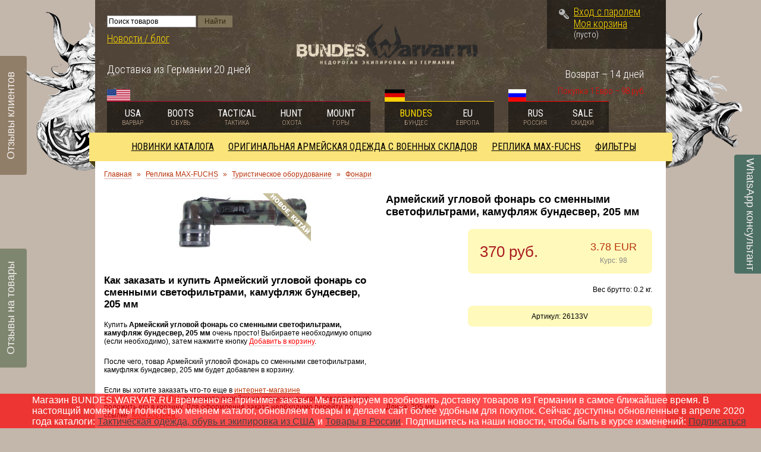

--- FILE ---
content_type: text/html; charset=UTF-8
request_url: https://bundes.warvar.ru/product/armejskij-uglovoj-fonar-so-smennymi-svetofiltrami-kamufljazh-bundesver-205-mm/
body_size: 16437
content:
<html dir="ltr">
<head>
	<meta http-equiv="Content-Type" content="text/html; charset=utf-8">
	<base href="https://bundes.warvar.ru/">
	<link rel="alternate" type="application/rss+xml" title="RSS 2.0" href="/published/SC/html/scripts/rssfeed.php?type=product_reviews&amp;id=3214">	<script type="text/javascript">
		var WAROOT_URL = 'https://bundes.warvar.ru/';//ok
	</script>

<!-- Head start -->
<title>Купить Max-Fuchs Армейский угловой фонарь со сменными светофильтрами, камуфляж бундесвер, 205 мм</title>

<link rel="icon" href="/published/publicdata/U50147BUNDES/attachments/SC/themes/tableware/images/favicon.png" type="image/x-icon">
<link rel="shortcut icon" href="/published/publicdata/U50147BUNDES/attachments/SC/themes/tableware/images/favicon.png" type="image/x-icon">

<meta name="description" content="купить мм, купить бундесвер 205, купить камуфляж, купить светофильтрами, купить сменными, купить со, купить фонарь, купить угловой, купить Армейский, купить Max-Fuchs, Max-Fuchs Армейский, Max-Fuchs угловой, Max-Fuchs фонарь, Max-Fuchs со, Max-Fuchs сменн">
<meta name="keywords" content="Max-Fuchs, Армейский, угловой, фонарь, со, сменными, светофильтрами, камуфляж, бундесвер 205, мм, купить." >

<script type="text/javascript" src="/published/SC/html/scripts/js/niftycube.js"></script>
<script>
var PAGE_VIEW = '';
</script>
<!-- Head end -->

	<link rel="stylesheet" href="/published/publicdata/U50147BUNDES/attachments/SC/themes/tableware/overridestyles.css" type="text/css">	<script type="text/javascript" data-cfasync="false" src="/published/publicdata/U50147BUNDES/attachments/SC/themes/tableware/head.js"></script>
	<link rel="stylesheet" href="/published/publicdata/U50147BUNDES/attachments/SC/themes/tableware/main.css?=v1.1" type="text/css">

	<link rel="stylesheet" href="/published/SC/html/scripts/css/general.css" type="text/css">

	<script type="text/javascript" data-cfasync="false" src="/published/SC/html/scripts/js/behavior.js"></script>
	<script type="text/javascript" data-cfasync="false" src="/published/SC/html/scripts/js/widget_checkout.js"></script>
	<script type="text/javascript" data-cfasync="false" src="/published/SC/html/scripts/js/frame.js"></script>
	<script type="text/javascript" data-cfasync="false" src="https://code.jquery.com/jquery-latest.js"></script>
<script type="text/javascript" data-cfasync="false" src="/published/SC/html/scripts/js/functions.js"></script>
<script type="text/javascript" data-cfasync="false" src="/published/SC/html/scripts/js/functions_frontend.js"></script>
<!-- Tabs -->
	<script type="text/javascript" data-cfasync="false" src="/published/publicdata/U50147BUNDES/attachments/SC/themes/tableware/tabs/ion.tabs.min.js"></script>
	<link rel="stylesheet" href="/published/publicdata/U50147BUNDES/attachments/SC/themes/tableware/tabs/css/ion.tabs.css" type="text/css">
	<!-- //Tabs -->

	<!--[if gt IE 7]>
    <link rel="stylesheet" href="/boots/published/publicdata/U50147WARVAR/attachments/SC/themes/tableware/ie.css?=v1.1" />
    <![endif]-->

    <!--[if lte IE 7]>
    <link rel="stylesheet" href="/boots/published/publicdata/U50147WARVAR/attachments/SC/themes/tableware/ie7.css?=v1.1" />
    <![endif]-->
	<script type="text/javascript" data-cfasync="false">
<!--

var defaultCurrency = {
	display_template: '{value} руб.',
	decimal_places: '0',
	decimal_symbol: '.',
	thousands_delimiter: '',
	getView: function (price){return this.display_template.replace(/\{value\}/, number_format(price, this.decimal_places, this.decimal_symbol, this.thousands_delimiter));}
	};

var ORIG_URL = 'https://bundes.warvar.ru/';
var ORIG_LANG_URL = '/';
window.currDispTemplate = defaultCurrency.display_template;
var translate = {};
translate.cnfrm_unsubscribe = 'Вы уверены, что хотите удалить вашу учетную запись в магазине?';
translate.err_input_email = 'Введите правильный электронный адрес';
translate.err_input_nickname = 'Пожалуйста, введите Ваш псевдоним';
translate.err_input_message_subject = 'Пожалуйста, введите тему сообщения';
translate.err_input_price = 'Цена должна быть положительным числом';
function position_this_window(){
	var x = (screen.availWidth - 600) / 2;
	window.resizeTo(600, screen.availHeight - 100);
	window.moveTo(Math.floor(x),50);
}
//-->
</script>
	</head>
	<body >
<!--  BODY -->
 <!--[if IE]>
<a href="http://warvar.ru/webim/client.php?locale=ru" onclick="WebimOpen(); return false;" class="fixed-bottom-ie fxb-right" target="_blank"><div><img src="/published/publicdata/U50147WARVAR/attachments/SC/themes/tableware/images/offline.png" alt="" /></div></a>

<a href="http://warvar.ru/blog/?page_id=557" class="fixed-bottom-ie fxb-left" target="_blank"><div><img src="/published/publicdata/U50147WARVAR/attachments/SC/themes/tableware/images/reviews.png" alt="" /></div></a>

<a href="/showallreviews/" class="fixed-bottom-ie fxb-left-bottom" target="_blank"><div><img src="/published/publicdata/U50147WARVAR/attachments/SC/themes/tableware/images/ongood.png" alt="" /></div></a>
<![endif]-->
<div class="container">

	<!-- HEADER -->
	<div class="header">
		<img src="/published/publicdata/U50147BUNDES/attachments/SC/themes/tableware/images/w_left.png" class="w-left" />
		<img src="/published/publicdata/U50147BUNDES/attachments/SC/themes/tableware/images/w_right.png" class="w-right" />
		<div class="header-left">
			<div class="header-left-inner">
				<p>
					<!--<a onclick="WebimOpen(); return false;"  href="http://www.warvar.ru/webim/client.php?locale=ru" title="консультант"  target="_blank"><consstatus class="cons_status">Offline</consstatus> консультант</a><br />-->
					
<div class="cpt_product_search"><form action="/search/" method="get">
<input type="text" id="searchstring" name="searchstring" value='Поиск товаров' rel="Поиск товаров" class="input_message" />
<input type="submit" value="Найти" />
</form></div>

					<a href="http://warvar.ru/blog" title="Новости / блог"  target="_blank">Новости / блог</a>
				</p>
				<p class="phone">
					<span>Доставка из Германии 20 дней</span><br />
				</p>
			</div>
		</div>
		
		<div class="logo">
				<a href="/" title="Недорогая экипировка из Германии"><img src="/published/publicdata/U50147BUNDES/attachments/SC/themes/tableware/images/bundes.png" alt="Недорогая экипировка из Германии" /></a>
				
				<div class="clear"></div>
		</div>
		
		<div class="header-right">
			<!-- CART -->
			<div class="cart">
			<img src="/published/publicdata/U50147BUNDES/attachments/SC/themes/tableware/images/key.png" class="cart-key">
<div class="cpt_divisions_navigation cptovst_6sqpv6"><a  class="auth_link" href="/auth/">Вход с паролем</a></div>

<div class="cpt_shopping_cart_info cptovst_usix7z"><div class="shcart_link"><a class="hndl_proceed_checkout" rel="nofollow" href="/cart/">Моя корзина</a></div>
	
<div id="shpcrtgc">(пусто)</div>
<div id="shpcrtca" style="display:none">&nbsp;</div>
</div>

			</div>
			<!-- //CART -->
			
			<p class="kurs">Покупка 1 Евро – 98 руб.</p>
			
			<p>Возврат – 14 дней</p>
			
		</div>
		
		<div class="clear"></div>
		
		<!-- SHOPS -->
		<div class="shop-list">
			<div class="usa">
				<img src="/published/publicdata/U50147BUNDES/attachments/SC/themes/tableware/images/usa.png" alt="USA" />
				
				<a href="http://warvar.ru/index.php" title="Американская экипировка из США" target="_blank">USA<div><span>Варвар</span></div></a>
				<a href="http://warvar.ru/boots/" title="Американская обувь из США" target="_blank">Boots<div><span>Обувь</span></div></a>
				<a href="http://warvar.ru/tactical/" title="Тактическая экипировка из США" target="_blank">Tactical<div><span>Тактика</span></div></a>
				<a href="http://warvar.ru/hunt/" title="Охотничья экипировка из США" target="_blank">Hunt<div><span>Охота</span></div></a>
				<a href="http://warvar.ru/mount/" title="Туристическая экипировка из США" target="_blank">Mount<div><span>Горы</span></div></a>
				
				
			</div>
			
			<div class="germany">
				<img src="/published/publicdata/U50147BUNDES/attachments/SC/themes/tableware/images/germany.png" alt="Germany" />
				<a href="https://bundes.warvar.ru" title="Недорогая экипировка из Германии" style="color: #ffde00;">Bundes<div><span>Бундес</span></div></a>
				<a href="http://eu.warvar.ru" title="Европейская экипировка из Германии" target="_blank">Eu<div><span>Европа</span></div></a>
			</div>
			
			<div class="russia">
				<img src="/published/publicdata/U50147BUNDES/attachments/SC/themes/tableware/images/russia.png" alt="Russia" />
				<a href="http://rus.warvar.ru" title="Тактическая экипировка в России" target="_blank">RUS<div><span>Россия</span></div></a>
				<a href="http://sale.warvar.ru" title="Товары со скидкой" target="_blank">SALE<div><span>Скидки</span></div></a>
			</div>
					
			<div class="clear"></div>
		</div>
		<!-- //SHOPS -->
		
		<div class="clear"></div>
	</div>
	<!-- //HEADER -->	
	
<script type="text/javascript" data-cfasync="false" src="/published/publicdata/U50147BUNDES/attachments/SC/themes/tableware/jquery.cookie.js"></script>
	<script>
	
	function RemoveMenuActiveState(){
	jQuery( ".ionTabs__tab" ).removeClass( "ionTabs__tab_state_active" );
		jQuery( ".ionTabs__item" ).removeClass( "ionTabs__item_state_active" );
	}
	jQuery(document).ready(function() {
	/*jQuery('.ionTabs__tab a').click(function(e){
		 if(jQuery(e.target).closest('.ionTabs__tab_state_active').length>0){
			jQuery(e.target).closest('.ionTabs__tab_state_active').removeClass( "ionTabs__tab_state_active" );
		 }
		 });
		*/ 
		 
		jQuery.ionTabs("#tabs_1",{ type: "storage"});
		
		//remove active state
		RemoveMenuActiveState();
		
		 
		
		 jQuery('body').on('click', function (e) {
		 if(jQuery(e.target).closest('.ionTabs').length==0 )
			RemoveMenuActiveState();
		 }); 
		 jQuery('.link_tab').unbind('click'); 
		 
		/* start glaswr */
		var statusHeaderNav = $.cookie('statusHeaderNav')?true:false;
		
		if (!statusHeaderNav) {
			jQuery('.shop-list').append('<a href="#" class="shop-list-close"><img src="/published/publicdata/U50147BUNDES/attachments/SC/themes/tableware/images/close.png"></a>');
		}
		
		jQuery('.shop-list-close').click(function(e){
			e.preventDefault();
			statusHeaderNav = true;
			$.cookie('statusHeaderNav', true, { expires: 7 });
			
			$('.shop-list').css({'position': 'relative','top':'initial'});
			$('div.usa, div.germany, div.russia').css({'background':'rgba(0, 0, 0, 0.5)'});
			$('.header').css({'height':'initial'});
			$('.shop-list-close').css({'display':'none'});
		});
		
		jQuery(window).scroll(function(){
			if (!statusHeaderNav) {
				if (jQuery(this).scrollTop() >= 150) {
					$('.shop-list').css({'position':'fixed','top':'0','z-index': '10'});
					$('div.usa, div.germany, div.russia').css({'background':'rgba(0, 0, 0, 0.8)'});
					$('.header').css({'height':'229px'});
					
					$('.shop-list-close').css({'display':'block','width':'33px','height':'33px','position':'absolute','right':'-90px','bottom':'-4px'});
				}
				
				if (jQuery(this).scrollTop() < 150) {
					$('.shop-list').css({'position': 'relative','top':'initial'});
					$('div.usa, div.germany, div.russia').css({'background':'rgba(0, 0, 0, 0.5)'});
					$('.header').css({'height':'initial'});
					$('.shop-list-close').css({'display':'none'});
				}
				
				if (jQuery(this).scrollTop()+100 >= $('.footer').offset().top) {
					$('.shop-list').css({'position':'absolute','top':parseInt($('.footer').offset().top-100)+'px','z-index': '10'});
				}
			}
		});
		/* end glaswr */
		 
		 
	});
	
	</script>
	
	<!-- CONTENT -->
	<div class="grid_12 content">
		<!-- MENU -->
			<div class="cpt_auxpages_navigation">
				
				<div class="ionTabs" id="tabs_1" data-name="Tabs_Group_name">
				
				    <ul class="ionTabs__head">
									        <li class="ionTabs__tab" data-target="Tab_1087_name"><a href="https://bundes.warvar.ru/category/novinki/" title="Новинки каталога">Новинки каталога</a></li>
				     				        <li class="ionTabs__tab" data-target="Tab_989_name"><a href="https://bundes.warvar.ru/category/originalnaja-armejskaja-odezhda/" title="Оригинальная армейская одежда с военных складов">Оригинальная армейская одежда с военных складов</a></li>
				     				        <li class="ionTabs__tab" data-target="Tab_1249_name"><a href="https://bundes.warvar.ru/category/replika/" title="Реплика MAX-FUCHS">Реплика MAX-FUCHS</a></li>
				     				        <li class="ionTabs__tab" data-target="Tab_1250_name"><a href="https://bundes.warvar.ru/category/filtry/" title="Фильтры">Фильтры</a></li>
				         
				    </ul>
				    <div class="ionTabs__body">


									        <div class="ionTabs__item" data-name="Tab_1087_name">

				          					           <div class="tab-block" style="">
				           <ul>
				           <li class="first"><a href="https://bundes.warvar.ru/category/06022015/" title="06.02.2015">06.02.2015</a></li>
						   					<li class="clear"></li>
						   </ul>
				           </div>
				         					           <div class="tab-block" style="">
				           <ul>
				           <li class="first"><a href="https://bundes.warvar.ru/category/05012015/" title="05.02.2015">05.02.2015</a></li>
						   					<li class="clear"></li>
						   </ul>
				           </div>
				         					           <div class="tab-block" style="">
				           <ul>
				           <li class="first"><a href="https://bundes.warvar.ru/category/21112014/" title="21.11.2014">21.11.2014</a></li>
						   					<li class="clear"></li>
						   </ul>
				           </div>
				         					           <div class="tab-block" style="border-right: none;margin-right: 0;">
				           <ul>
				           <li class="first"><a href="https://bundes.warvar.ru/category/03122014/" title="03.12.2014">03.12.2014</a></li>
						   					<li class="clear"></li>
						   </ul>
				           </div>
<div class="clear"></div>
				           
				           
				           <div class="clear"></div>
				        </div>
				       
									        <div class="ionTabs__item" data-name="Tab_989_name">

				          					           <div class="tab-block" style="">
				           <ul>
				           <li class="first"><a href="https://bundes.warvar.ru/category/belyo-termobelyo/" title="Бельё, термобельё">Бельё, термобельё</a></li>
						   					<li class="clear"></li>
						   </ul>
				           </div>
				         					           <div class="tab-block" style="">
				           <ul>
				           <li class="first"><a href="https://bundes.warvar.ru/category/pants/" title="Брюки, штаны">Брюки, штаны</a></li>
						   					<li class="clear"></li>
						   </ul>
				           </div>
				         					           <div class="tab-block" style="">
				           <ul>
				           <li class="first"><a href="https://bundes.warvar.ru/category/vodonipronicaemaja-odezhda/" title="Водонепроницаемая одежда">Водонепроницаемая одежда</a></li>
						   					<li class="clear"></li>
						   </ul>
				           </div>
				         					           <div class="tab-block" style="border-right: none;margin-right: 0;">
				           <ul>
				           <li class="first"><a href="https://bundes.warvar.ru/category/golovnye-ubory_6v/" title="Головные уборы">Головные уборы</a></li>
						   					<li class="clear"></li>
						   </ul>
				           </div>
<div class="clear"></div>
				         					           <div class="tab-block" style="">
				           <ul>
				           <li class="first"><a href="https://bundes.warvar.ru/category/zhilety_ed/" title="Жилеты">Жилеты</a></li>
						   					<li class="clear"></li>
						   </ul>
				           </div>
				         					           <div class="tab-block" style="">
				           <ul>
				           <li class="first"><a href="https://bundes.warvar.ru/category/kamufljazh/" title="Камуфляж">Камуфляж</a></li>
						   					<li class="clear"></li>
						   </ul>
				           </div>
				         					           <div class="tab-block" style="">
				           <ul>
				           <li class="first"><a href="https://bundes.warvar.ru/category/kombinezony_2s/" title="Комбинезоны">Комбинезоны</a></li>
						   					<li class="clear"></li>
						   </ul>
				           </div>
				         					           <div class="tab-block" style="border-right: none;margin-right: 0;">
				           <ul>
				           <li class="first"><a href="https://bundes.warvar.ru/category/kostjumy/" title="Костюмы">Костюмы</a></li>
						   					<li class="clear"></li>
						   </ul>
				           </div>
<div class="clear"></div>
				         					           <div class="tab-block" style="">
				           <ul>
				           <li class="first"><a href="https://bundes.warvar.ru/category/kurtki-vetrovki_pf/" title="Куртки, ветровки, парки">Куртки, ветровки, парки</a></li>
						   					<li class="clear"></li>
						   </ul>
				           </div>
				         					           <div class="tab-block" style="">
				           <ul>
				           <li class="first"><a href="https://bundes.warvar.ru/category/majki_46/" title="Майки, футболки">Майки, футболки</a></li>
						   					<li class="clear"></li>
						   </ul>
				           </div>
				         					           <div class="tab-block" style="">
				           <ul>
				           <li class="first"><a href="https://bundes.warvar.ru/category/nakolennikinalokotniki/" title="Наколенники/налокотники">Наколенники/налокотники</a></li>
						   					<li class="clear"></li>
						   </ul>
				           </div>
				         					           <div class="tab-block" style="border-right: none;margin-right: 0;">
				           <ul>
				           <li class="first"><a href="https://bundes.warvar.ru/category/nashivki_bo/" title="Нашивки">Нашивки</a></li>
						   					<li class="clear"></li>
						   </ul>
				           </div>
<div class="clear"></div>
				         					           <div class="tab-block" style="">
				           <ul>
				           <li class="first"><a href="https://bundes.warvar.ru/category/noski_n8/" title="Носки">Носки</a></li>
						   					<li class="clear"></li>
						   </ul>
				           </div>
				         					           <div class="tab-block" style="">
				           <ul>
				           <li class="first"><a href="https://bundes.warvar.ru/category/army_shoes/" title="Обувь">Обувь</a></li>
						   					<li class="clear"></li>
						   </ul>
				           </div>
				         					           <div class="tab-block" style="">
				           <ul>
				           <li class="first"><a href="https://bundes.warvar.ru/category/palto_tw/" title="Пальто">Пальто</a></li>
						   					<li class="clear"></li>
						   </ul>
				           </div>
				         					           <div class="tab-block" style="border-right: none;margin-right: 0;">
				           <ul>
				           <li class="first"><a href="https://bundes.warvar.ru/category/perchatki_x1/" title="Перчатки">Перчатки</a></li>
						   					<li class="clear"></li>
						   </ul>
				           </div>
<div class="clear"></div>
				         					           <div class="tab-block" style="">
				           <ul>
				           <li class="first"><a href="https://bundes.warvar.ru/category/pohodnoe-oborudovanie/" title="Походное оборудование">Походное оборудование</a></li>
						   					<li class="clear"></li>
						   </ul>
				           </div>
				         					           <div class="tab-block" style="">
				           <ul>
				           <li class="first"><a href="https://bundes.warvar.ru/category/prodovolstvie/" title="Продовольствие">Продовольствие</a></li>
						   					<li class="clear"></li>
						   </ul>
				           </div>
				         					           <div class="tab-block" style="">
				           <ul>
				           <li class="first"><a href="https://bundes.warvar.ru/category/remni/" title="Ремни">Ремни</a></li>
						   					<li class="clear"></li>
						   </ul>
				           </div>
				         					           <div class="tab-block" style="border-right: none;margin-right: 0;">
				           <ul>
				           <li class="first"><a href="https://bundes.warvar.ru/category/rubashki/" title="Рубашки">Рубашки</a></li>
						   					<li class="clear"></li>
						   </ul>
				           </div>
<div class="clear"></div>
				         					           <div class="tab-block" style="">
				           <ul>
				           <li class="first"><a href="https://bundes.warvar.ru/category/rjukzaki-sumki/" title="Рюкзаки, сумки">Рюкзаки, сумки</a></li>
						   				           <li class="child" ><a href="https://bundes.warvar.ru/category/podsumki_6q/" title="Подсумки">Подсумки</a></li>
						    					<li class="clear"></li>
						   </ul>
				           </div>
				         					           <div class="tab-block" style="">
				           <ul>
				           <li class="first"><a href="https://bundes.warvar.ru/category/svitera/" title="Свитера">Свитера</a></li>
						   					<li class="clear"></li>
						   </ul>
				           </div>
				         					           <div class="tab-block" style="">
				           <ul>
				           <li class="first"><a href="https://bundes.warvar.ru/category/stolovye-pribory-posuda/" title="Столовые приборы, посуда">Столовые приборы, посуда</a></li>
						   					<li class="clear"></li>
						   </ul>
				           </div>
				         					           <div class="tab-block" style="border-right: none;margin-right: 0;">
				           <ul>
				           <li class="first"><a href="https://bundes.warvar.ru/category/sharfy_4r/" title="Шарфы">Шарфы</a></li>
						   					<li class="clear"></li>
						   </ul>
				           </div>
<div class="clear"></div>
				           
				           
				           <div class="clear"></div>
				        </div>
				       
									        <div class="ionTabs__item" data-name="Tab_1249_name">

				          					           <div class="tab-block" style="">
				           <ul>
				           <li class="first"><a href="https://bundes.warvar.ru/category/zhenskaja-odezhda/" title="Женская одежда милитари">Женская одежда милитари</a></li>
						   				           <li class="child" ><a href="https://bundes.warvar.ru/category/brjuki-shtany/" title="Брюки, штаны">Брюки, штаны</a></li>
						    				           <li class="child" ><a href="https://bundes.warvar.ru/category/kupalniki/" title="Купальники">Купальники</a></li>
						    				           <li class="child" ><a href="https://bundes.warvar.ru/category/majki_tk/" title="Майки">Майки</a></li>
						    				           <li class="child" ><a href="https://bundes.warvar.ru/category/tolstovki_7h/" title="Толстовки">Толстовки</a></li>
						    				           <li class="child" ><a href="https://bundes.warvar.ru/category/topy/" title="Топы">Топы</a></li>
						    				           <li class="child" ><a href="https://bundes.warvar.ru/category/futbolki-s-korotkim-rukavom/" title="Футболки с коротким рукавом">Футболки с коротким рукавом</a></li>
						    				           <li class="child" ><a href="https://bundes.warvar.ru/category/shorty-bridzhi/" title="Шорты, бриджи">Шорты, бриджи</a></li>
						    				           <li class="child" ><a href="https://bundes.warvar.ru/category/jubki/" title="Юбки">Юбки</a></li>
						    					<li class="clear"></li>
						   </ul>
				           </div>
				         								           <div class="tab-block" style="width:442px;">
				           <ul>
				           <li class="first"><a href="https://bundes.warvar.ru/category/military-clothing/" title="Мужская одежда милитари">Мужская одежда милитари</a></li>
						   				           <li class="child"  style="width: 200px;float:left;"><a href="https://bundes.warvar.ru/category/belyo/" title="Бельё, термобельё">Бельё, термобельё</a></li>
						    				           <li class="child"  style="width: 200px;float:left;"><a href="https://bundes.warvar.ru/category/brjuki/" title="Брюки">Брюки</a></li>
						    				           <li class="child"  style="width: 200px;float:left;"><a href="https://bundes.warvar.ru/category/zhilety/" title="Жилеты">Жилеты</a></li>
						    				           <li class="child"  style="width: 200px;float:left;"><a href="https://bundes.warvar.ru/category/kombinezony/" title="Комбинезоны">Комбинезоны</a></li>
						    				           <li class="child"  style="width: 200px;float:left;"><a href="https://bundes.warvar.ru/category/kostjumy_mv/" title="Костюмы">Костюмы</a></li>
						    				           <li class="child"  style="width: 200px;float:left;"><a href="https://bundes.warvar.ru/category/kurtki-vetrovki/" title="Куртки, ветровки">Куртки, ветровки</a></li>
						    				           <li class="child"  style="width: 200px;float:left;"><a href="https://bundes.warvar.ru/category/kurtki-parki/" title="Куртки-парки">Куртки-парки</a></li>
						    				           <li class="child"  style="width: 200px;float:left;"><a href="https://bundes.warvar.ru/category/majki/" title="Майки">Майки</a></li>
						    				           <li class="child"  style="width: 200px;float:left;"><a href="https://bundes.warvar.ru/category/noski/" title="Носки">Носки</a></li>
						    				           <li class="child"  style="width: 200px;float:left;"><a href="https://bundes.warvar.ru/category/palto/" title="Пальто">Пальто</a></li>
						    				           <li class="child"  style="width: 200px;float:left;"><a href="https://bundes.warvar.ru/category/polo/" title="Поло">Поло</a></li>
						    				           <li class="child"  style="width: 200px;float:left;"><a href="https://bundes.warvar.ru/category/rubashki_1c/" title="Рубашки">Рубашки</a></li>
						    				           <li class="child"  style="width: 200px;float:left;"><a href="https://bundes.warvar.ru/category/armejskie-svitera/" title="Свитера">Свитера</a></li>
						    				           <li class="child"  style="width: 200px;float:left;"><a href="https://bundes.warvar.ru/category/tolstovki/" title="Толстовки">Толстовки</a></li>
						    				           <li class="child"  style="width: 200px;float:left;"><a href="https://bundes.warvar.ru/category/t-shirt/" title="Футболки c коротким рукавом">Футболки c коротким рукавом</a></li>
						    				           <li class="child"  style="width: 200px;float:left;"><a href="https://bundes.warvar.ru/category/futbolki-s-dlinnym-rukavom/" title="Футболки с длинным рукавом">Футболки с длинным рукавом</a></li>
						    				           <li class="child"  style="width: 200px;float:left;"><a href="https://bundes.warvar.ru/category/shorts/" title="Шорты, бриджи">Шорты, бриджи</a></li>
						    					<li class="clear"></li>
						   </ul>
				           </div>
				         					           <div class="tab-block" style="border-right: none;margin-right: 0;">
				           <ul>
				           <li class="first"><a href="https://bundes.warvar.ru/category/golovnye-ubory/" title="Головные уборы">Головные уборы</a></li>
						   				           <li class="child" ><a href="https://bundes.warvar.ru/category/balaklavy/" title="Балаклавы">Балаклавы</a></li>
						    				           <li class="child" ><a href="https://bundes.warvar.ru/category/bandany/" title="Банданы">Банданы</a></li>
						    				           <li class="child" ><a href="https://bundes.warvar.ru/category/bejsbolki/" title="Бейсболки">Бейсболки</a></li>
						    				           <li class="child" ><a href="https://bundes.warvar.ru/category/berety/" title="Береты">Береты</a></li>
						    				           <li class="child" ><a href="https://bundes.warvar.ru/category/drugie-golovnye-ubory/" title="Другие головные уборы">Другие головные уборы</a></li>
						    				           <li class="child" ><a href="https://bundes.warvar.ru/category/chehly-dlja-shlema/" title="Камуфляжные покрытия для шлема">Камуфляжные покрытия для шлема</a></li>
						    				           <li class="child" ><a href="https://bundes.warvar.ru/category/kepki/" title="Кепки">Кепки</a></li>
						    				           <li class="child" ><a href="https://bundes.warvar.ru/category/panamy/" title="Панамы">Панамы</a></li>
						    				           <li class="child" ><a href="https://bundes.warvar.ru/category/shapki/" title="Шапки">Шапки</a></li>
						    				           <li class="child" ><a href="https://bundes.warvar.ru/category/shlemy_3q/" title="Шлемы">Шлемы</a></li>
						    				           <li class="child" ><a href="https://bundes.warvar.ru/category/shljapy/" title="Шляпы">Шляпы</a></li>
						    					<li class="clear"></li>
						   </ul>
				           </div>
<div class="clear"></div>
				         					           <div class="tab-block" style="">
				           <ul>
				           <li class="first"><a href="https://bundes.warvar.ru/category/obuv/" title="Обувь">Обувь</a></li>
						   				           <li class="child" ><a href="https://bundes.warvar.ru/category/antigololyodnye-cepi/" title="Антигололёдные цепи">Антигололёдные цепи</a></li>
						    				           <li class="child" ><a href="https://bundes.warvar.ru/category/antigololyodnye-shipy/" title="Антигололёдные шипы">Антигололёдные шипы</a></li>
						    				           <li class="child" ><a href="https://bundes.warvar.ru/category/bercy/" title="Берцы">Берцы</a></li>
						    				           <li class="child" ><a href="https://bundes.warvar.ru/category/gaiters/" title="Гамаши">Гамаши</a></li>
						    				           <li class="child" ><a href="https://bundes.warvar.ru/category/sandalii/" title="Сандалии">Сандалии</a></li>
						    				           <li class="child" ><a href="https://bundes.warvar.ru/category/sapogi/" title="Сапоги">Сапоги</a></li>
						    				           <li class="child" ><a href="https://bundes.warvar.ru/category/snegostupy/" title="Снегоступы">Снегоступы</a></li>
						    				           <li class="child" ><a href="https://bundes.warvar.ru/category//" title="Уход за обувью">Уход за обувью</a></li>
						    				           <li class="child" ><a href="https://bundes.warvar.ru/category/shnurki_sr/" title="Шнурки">Шнурки</a></li>
						    					<li class="clear"></li>
						   </ul>
				           </div>
				         					           <div class="tab-block" style="">
				           <ul>
				           <li class="first"><a href="https://bundes.warvar.ru/category/prodovolstvie-eda-i-napitki/" title="Продовольствие, еда и напитки">Продовольствие, еда и напитки</a></li>
						   					<li class="clear"></li>
						   </ul>
				           </div>
				         					           <div class="tab-block" style="">
				           <ul>
				           <li class="first"><a href="https://bundes.warvar.ru/category/podumat/" title="Экипировка">Экипировка</a></li>
						   				           <li class="child" ><a href="https://bundes.warvar.ru/category/dozhdeviki/" title="Дождевики">Дождевики</a></li>
						    				           <li class="child" ><a href="https://bundes.warvar.ru/category/kamufljazhnye-navesy/" title="Камуфляжные навесы">Камуфляжные навесы</a></li>
						    				           <li class="child" ><a href="https://bundes.warvar.ru/category/kamufljazhnye-sistemy/" title="Камуфляжные системы">Камуфляжные системы</a></li>
						    				           <li class="child" ><a href="https://bundes.warvar.ru/category/nalokotniki-nakolenniki/" title="Налокотники, наколенники">Налокотники, наколенники</a></li>
						    				           <li class="child" ><a href="https://bundes.warvar.ru/category/ochki-maski/" title="Очки, маски, шлемы">Очки, маски, шлемы</a></li>
						    					<li class="clear"></li>
						   </ul>
				           </div>
				         					           <div class="tab-block" style="border-right: none;margin-right: 0;">
				           <ul>
				           <li class="first"><a href="https://bundes.warvar.ru/category/snarjazhenie/" title="Снаряжение">Снаряжение</a></li>
						   				           <li class="child" ><a href="https://bundes.warvar.ru/category/vodonepronicaemye-meshki/" title="Водонепроницаемые мешки">Водонепроницаемые мешки</a></li>
						    				           <li class="child" ><a href="https://bundes.warvar.ru/category/pitevye-sistemy/" title="Питьевые системы">Питьевые системы</a></li>
						    				           <li class="child" ><a href="https://bundes.warvar.ru/category/podsumki/" title="Подсумки">Подсумки</a></li>
						    				           <li class="child" ><a href="https://bundes.warvar.ru/category/razgruzochnye-sistemy/" title="Разгрузочные системы">Разгрузочные системы</a></li>
						    				           <li class="child" ><a href="https://bundes.warvar.ru/category/rjukzaki/" title="Рюкзаки">Рюкзаки</a></li>
						    				           <li class="child" ><a href="https://bundes.warvar.ru/category/sumki/" title="Сумки">Сумки</a></li>
						    				           <li class="child" ><a href="https://bundes.warvar.ru/category/chehly-dlja-oruzhija/" title="Чехлы, держатели для оружия">Чехлы, держатели для оружия</a></li>
						    				           <li class="child" ><a href="https://bundes.warvar.ru/category/jashiki/" title="Ящики">Ящики</a></li>
						    					<li class="clear"></li>
						   </ul>
				           </div>
<div class="clear"></div>
				         					           <div class="tab-block" style="">
				           <ul>
				           <li class="first"><a href="https://bundes.warvar.ru/category/detskaja-odezhda-militari/" title="Детская одежда милитари">Детская одежда милитари</a></li>
						   					<li class="clear"></li>
						   </ul>
				           </div>
				         								           <div class="tab-block" style="width:442px;">
				           <ul>
				           <li class="first"><a href="https://bundes.warvar.ru/category//" title="Аксессуары">Аксессуары</a></li>
						   				           <li class="child"  style="width: 200px;float:left;"><a href="https://bundes.warvar.ru/category/braslety/" title="Браслеты">Браслеты</a></li>
						    				           <li class="child"  style="width: 200px;float:left;"><a href="https://bundes.warvar.ru/category/breloki/" title="Брелоки">Брелоки</a></li>
						    				           <li class="child"  style="width: 200px;float:left;"><a href="https://bundes.warvar.ru/category/zazhigalki/" title="Зажигалки">Зажигалки</a></li>
						    				           <li class="child"  style="width: 200px;float:left;"><a href="https://bundes.warvar.ru/category/zonty/" title="Зонты">Зонты</a></li>
						    				           <li class="child"  style="width: 200px;float:left;"><a href="https://bundes.warvar.ru/category/igrushki/" title="Игрушки">Игрушки</a></li>
						    				           <li class="child"  style="width: 200px;float:left;"><a href="https://bundes.warvar.ru/category/koshelki-bumazhniki/" title="Кошельки, бумажники">Кошельки, бумажники</a></li>
						    				           <li class="child"  style="width: 200px;float:left;"><a href="https://bundes.warvar.ru/category/kulony/" title="Кулоны">Кулоны</a></li>
						    				           <li class="child"  style="width: 200px;float:left;"><a href="https://bundes.warvar.ru/category/naushniki-dlja-strelby/" title="Наушники для Стрельбы">Наушники для Стрельбы</a></li>
						    				           <li class="child"  style="width: 200px;float:left;"><a href="https://bundes.warvar.ru/category/perchatki/" title="Перчатки">Перчатки</a></li>
						    				           <li class="child"  style="width: 200px;float:left;"><a href="https://bundes.warvar.ru/category/raznoe/" title="Разное">Разное</a></li>
						    				           <li class="child"  style="width: 200px;float:left;"><a href="https://bundes.warvar.ru/category/remni-pojasa/" title="Ремни, пояса">Ремни, пояса</a></li>
						    				           <li class="child"  style="width: 200px;float:left;"><a href="https://bundes.warvar.ru/category/chasy/" title="Часы">Часы</a></li>
						    				           <li class="child"  style="width: 200px;float:left;"><a href="https://bundes.warvar.ru/category/sharfy/" title="Шарфы">Шарфы</a></li>
						    					<li class="clear"></li>
						   </ul>
				           </div>
				         			<div class="clear"></div>
							           <div class="tab-block" style="width:442px;">
				           <ul>
				           <li class="first"><a href="https://bundes.warvar.ru/category//" title="Туристическое оборудование">Туристическое оборудование</a></li>
						   				           <li class="child"  style="width: 200px;float:left;"><a href="https://bundes.warvar.ru/category/benzinovye-gorelki/" title="Бензиновые горелки">Бензиновые горелки</a></li>
						    				           <li class="child"  style="width: 200px;float:left;"><a href="https://bundes.warvar.ru/category/binokli/" title="Бинокли">Бинокли</a></li>
						    				           <li class="child"  style="width: 200px;float:left;"><a href="https://bundes.warvar.ru/category/vodonepronicaemye-jashiki/" title="Водонепроницаемые ящики">Водонепроницаемые ящики</a></li>
						    				           <li class="child"  style="width: 200px;float:left;"><a href="https://bundes.warvar.ru/category/voennaja-veryovka/" title="Военные верёвки">Военные верёвки</a></li>
						    				           <li class="child"  style="width: 200px;float:left;"><a href="https://bundes.warvar.ru/category/gazovye-garelki/" title="Газовые горелки">Газовые горелки</a></li>
						    				           <li class="child"  style="width: 200px;float:left;"><a href="https://bundes.warvar.ru/category/gazovye-lampy/" title="Газовые лампы">Газовые лампы</a></li>
						    				           <li class="child"  style="width: 200px;float:left;"><a href="https://bundes.warvar.ru/category/gamaki/" title="Гамаки">Гамаки</a></li>
						    				           <li class="child"  style="width: 200px;float:left;"><a href="https://bundes.warvar.ru/category/grelki/" title="Грелки">Грелки</a></li>
						    				           <li class="child"  style="width: 200px;float:left;"><a href="https://bundes.warvar.ru/category/derzhateli-rukojatki/" title="Держатели, рукоятки">Держатели, рукоятки</a></li>
						    				           <li class="child"  style="width: 200px;float:left;"><a href="https://bundes.warvar.ru/category/zashita/" title="Защита от насекомых">Защита от насекомых</a></li>
						    				           <li class="child"  style="width: 200px;float:left;"><a href="https://bundes.warvar.ru/category/instrumenty/" title="Инструменты">Инструменты</a></li>
						    				           <li class="child"  style="width: 200px;float:left;"><a href="https://bundes.warvar.ru/category/kamufljazhnaja-kraska-dlja-lica/" title="Камуфляжная краска для лица">Камуфляжная краска для лица</a></li>
						    				           <li class="child"  style="width: 200px;float:left;"><a href="https://bundes.warvar.ru/category/kanceljarskie-prinadlezhnosti/" title="Канцелярские принадлежности">Канцелярские принадлежности</a></li>
						    				           <li class="child"  style="width: 200px;float:left;"><a href="https://bundes.warvar.ru/category/karabiny/" title="Карабины">Карабины</a></li>
						    				           <li class="child"  style="width: 200px;float:left;"><a href="https://bundes.warvar.ru/category/kompasy/" title="Компасы">Компасы</a></li>
						    				           <li class="child"  style="width: 200px;float:left;"><a href="https://bundes.warvar.ru/category/lopaty/" title="Лопаты">Лопаты</a></li>
						    				           <li class="child"  style="width: 200px;float:left;"><a href="https://bundes.warvar.ru/category/nabory-dlja-chistki-oruzhija/" title="Наборы для чистки оружия">Наборы для чистки оружия</a></li>
						    				           <li class="child"  style="width: 200px;float:left;"><a href="https://bundes.warvar.ru/category/ognivo/" title="Огниво">Огниво</a></li>
						    				           <li class="child"  style="width: 200px;float:left;"><a href="https://bundes.warvar.ru/category/palatki/" title="Палатки">Палатки</a></li>
						    				           <li class="child"  style="width: 200px;float:left;"><a href="https://bundes.warvar.ru/category/penki/" title="Пенки">Пенки</a></li>
						    				           <li class="child"  style="width: 200px;float:left;"><a href="https://bundes.warvar.ru/category/polotenca/" title="Полотенца">Полотенца</a></li>
						    				           <li class="child"  style="width: 200px;float:left;"><a href="https://bundes.warvar.ru/category/posuda/" title="Посуда">Посуда</a></li>
						    				           <li class="child"  style="width: 200px;float:left;"><a href="https://bundes.warvar.ru/category/prodovolstvie_mm/" title="Продовольствие">Продовольствие</a></li>
						    				           <li class="child"  style="width: 200px;float:left;"><a href="https://bundes.warvar.ru/category/raskladushki/" title="Раскладушки">Раскладушки</a></li>
						    				           <li class="child"  style="width: 200px;float:left;"><a href="https://bundes.warvar.ru/category/rogatki/" title="Рогатки">Рогатки</a></li>
						    				           <li class="child"  style="width: 200px;float:left;"><a href="https://bundes.warvar.ru/category/salfetki/" title="Салфетки">Салфетки</a></li>
						    				           <li class="child"  style="width: 200px;float:left;"><a href="https://bundes.warvar.ru/category/samoklejashiesja-lenty/" title="Самоклеящиеся ленты, скотч">Самоклеящиеся ленты, скотч</a></li>
						    				           <li class="child"  style="width: 200px;float:left;"><a href="https://bundes.warvar.ru/category/svistki/" title="Свистки">Свистки</a></li>
						    				           <li class="child"  style="width: 200px;float:left;"><a href="https://bundes.warvar.ru/category/solnechnyj-dush/" title="Солнечный душ">Солнечный душ</a></li>
						    				           <li class="child"  style="width: 200px;float:left;"><a href="https://bundes.warvar.ru/category/spalnye-meshki/" title="Спальные мешки">Спальные мешки</a></li>
						    				           <li class="child"  style="width: 200px;float:left;"><a href="https://bundes.warvar.ru/category/spasatelnye-nabory/" title="Спасательные наборы">Спасательные наборы</a></li>
						    				           <li class="child"  style="width: 200px;float:left;"><a href="https://bundes.warvar.ru/category/stolovye-pribory/" title="Столовые приборы">Столовые приборы</a></li>
						    				           <li class="child"  style="width: 200px;float:left;"><a href="https://bundes.warvar.ru/category/stulja/" title="Стулья">Стулья</a></li>
						    				           <li class="child"  style="width: 200px;float:left;"><a href="https://bundes.warvar.ru/category/termosy/" title="Термосы">Термосы</a></li>
						    				           <li class="child"  style="width: 200px;float:left;"><a href="https://bundes.warvar.ru/category/pohodnye-topory/" title="Топоры">Топоры</a></li>
						    				           <li class="child"  style="width: 200px;float:left;"><a href="https://bundes.warvar.ru/category/tochilki/" title="Точилки">Точилки</a></li>
						    				           <li class="child"  style="width: 200px;float:left;"><a href="https://bundes.warvar.ru/category/trekingovye-palki/" title="Трекинговые палки">Трекинговые палки</a></li>
						    				           <li class="child"  style="width: 200px;float:left;"><a href="https://bundes.warvar.ru/category/filtry-dlja-vody/" title="Фильтры для воды">Фильтры для воды</a></li>
						    				           <li class="child"  style="width: 200px;float:left;"><a href="https://bundes.warvar.ru/category/fljagi/" title="Фляги">Фляги</a></li>
						    				           <li class="child"  style="width: 200px;float:left;"><a href="https://bundes.warvar.ru/category/fonari/" title="Фонари">Фонари</a></li>
						    				           <li class="child"  style="width: 200px;float:left;"><a href="https://bundes.warvar.ru/category/jashiki-dlja-piknika/" title="Ящики для пикника">Ящики для пикника</a></li>
						    					<li class="clear"></li>
						   </ul>
				           </div>
				         					           <div class="tab-block" style="">
				           <ul>
				           <li class="first"><a href="https://bundes.warvar.ru/category/voennaja-atributika/" title="Военная атрибутика, нашивки, знаки отличия">Военная атрибутика, нашивки, знаки отличия</a></li>
						   				           <li class="child" ><a href="https://bundes.warvar.ru/category//" title="Знаки отличия для головных уборов">Знаки отличия для головных уборов</a></li>
						    				           <li class="child" ><a href="https://bundes.warvar.ru/category/nashivki/" title="Нашивки">Нашивки</a></li>
						    				           <li class="child" ><a href="https://bundes.warvar.ru/category/pogony/" title="Погоны">Погоны</a></li>
						    				           <li class="child" ><a href="https://bundes.warvar.ru/category/postery/" title="Постеры">Постеры</a></li>
						    				           <li class="child" ><a href="https://bundes.warvar.ru/category/flagi/" title="Флаги">Флаги</a></li>
						    				           <li class="child" ><a href="https://bundes.warvar.ru/category/drugie-znaki-otlichija/" title="Другие знаки отличия">Другие знаки отличия</a></li>
						    					<li class="clear"></li>
						   </ul>
				           </div>
				           
				           
				           <div class="clear"></div>
				        </div>
				       
									        <div class="ionTabs__item" data-name="Tab_1250_name">

				          								           <div class="tab-block" style="width:442px;">
				           <ul>
				           <li class="first"><a href="https://bundes.warvar.ru/category/color/" title="Цвет">Цвет</a></li>
						   				           <li class="child"  style="width: 200px;float:left;"><a href="https://bundes.warvar.ru/category/haki-vintazh/" title="Винтаж">Винтаж</a></li>
						    				           <li class="child"  style="width: 200px;float:left;"><a href="https://bundes.warvar.ru/category/zelenyj/" title="Зеленый">Зеленый</a></li>
						    				           <li class="child"  style="width: 200px;float:left;"><a href="https://bundes.warvar.ru/category/kamufljazh-nl/" title="Кaмуфляж NL">Кaмуфляж NL</a></li>
						    				           <li class="child"  style="width: 200px;float:left;"><a href="https://bundes.warvar.ru/category/3-color-desert/" title="Камуфляж 3-color desert">Камуфляж 3-color desert</a></li>
						    				           <li class="child"  style="width: 200px;float:left;"><a href="https://bundes.warvar.ru/category/6-color-desert/" title="Камуфляж 6-color desert">Камуфляж 6-color desert</a></li>
						    				           <li class="child"  style="width: 200px;float:left;"><a href="https://bundes.warvar.ru/category/a-tacs/" title="Камуфляж A-TACS (HDT-camo)">Камуфляж A-TACS (HDT-camo)</a></li>
						    				           <li class="child"  style="width: 200px;float:left;"><a href="https://bundes.warvar.ru/category/alpentarn-m70/" title="Камуфляж Alpentarn M70">Камуфляж Alpentarn M70</a></li>
						    				           <li class="child"  style="width: 200px;float:left;"><a href="https://bundes.warvar.ru/category/bgs/" title="Камуфляж BGS">Камуфляж BGS</a></li>
						    				           <li class="child"  style="width: 200px;float:left;"><a href="https://bundes.warvar.ru/category/cce-camo/" title="Камуфляж CCE camo">Камуфляж CCE camo</a></li>
						    				           <li class="child"  style="width: 200px;float:left;"><a href="https://bundes.warvar.ru/category/cz-camo/" title="Камуфляж CZ camo">Камуфляж CZ camo</a></li>
						    				           <li class="child"  style="width: 200px;float:left;"><a href="https://bundes.warvar.ru/category/kamufljazh-desert-pustynja-/" title="Камуфляж Desert (пустыня) ">Камуфляж Desert (пустыня) </a></li>
						    				           <li class="child"  style="width: 200px;float:left;"><a href="https://bundes.warvar.ru/category/digital-vegetato/" title="Камуфляж Digital Vegetato (Digital Vegetata)">Камуфляж Digital Vegetato (Digital Vegetata)</a></li>
						    				           <li class="child"  style="width: 200px;float:left;"><a href="https://bundes.warvar.ru/category/digital-vegetato-desert/" title="Камуфляж Digital Vegetato Desert (Ørken-Kamo, N-desert)">Камуфляж Digital Vegetato Desert (Ørken-Kamo, N-desert)</a></li>
						    				           <li class="child"  style="width: 200px;float:left;"><a href="https://bundes.warvar.ru/category/dpm/" title="Камуфляж DPM">Камуфляж DPM</a></li>
						    				           <li class="child"  style="width: 200px;float:left;"><a href="https://bundes.warvar.ru/category/flecktarn/" title="Камуфляж Flecktarn (флектарн)">Камуфляж Flecktarn (флектарн)</a></li>
						    				           <li class="child"  style="width: 200px;float:left;"><a href="https://bundes.warvar.ru/category/hunter-brown-camo/" title="Камуфляж Hunter Brown">Камуфляж Hunter Brown</a></li>
						    				           <li class="child"  style="width: 200px;float:left;"><a href="https://bundes.warvar.ru/category/hunter-green-camo/" title="Камуфляж Hunter Green">Камуфляж Hunter Green</a></li>
						    				           <li class="child"  style="width: 200px;float:left;"><a href="https://bundes.warvar.ru/category/hunter-snow-camo/" title="Камуфляж Hunter Snow">Камуфляж Hunter Snow</a></li>
						    				           <li class="child"  style="width: 200px;float:left;"><a href="https://bundes.warvar.ru/category/marpat/" title="Камуфляж MARPAT (digital woodland)">Камуфляж MARPAT (digital woodland)</a></li>
						    				           <li class="child"  style="width: 200px;float:left;"><a href="https://bundes.warvar.ru/category/mtp/" title="Камуфляж MTP (Multi-Terrain Pattern)">Камуфляж MTP (Multi-Terrain Pattern)</a></li>
						    				           <li class="child"  style="width: 200px;float:left;"><a href="https://bundes.warvar.ru/category/multicam/" title="Камуфляж Multicam (operation-camo)">Камуфляж Multicam (operation-camo)</a></li>
						    				           <li class="child"  style="width: 200px;float:left;"><a href="https://bundes.warvar.ru/category/night-camo/" title="Камуфляж night camo (ночной камуфляж)">Камуфляж night camo (ночной камуфляж)</a></li>
						    				           <li class="child"  style="width: 200px;float:left;"><a href="https://bundes.warvar.ru/category/puma/" title="Камуфляж Puma">Камуфляж Puma</a></li>
						    				           <li class="child"  style="width: 200px;float:left;"><a href="https://bundes.warvar.ru/category/sky-blue/" title="Камуфляж Sky Blue">Камуфляж Sky Blue</a></li>
						    				           <li class="child"  style="width: 200px;float:left;"><a href="https://bundes.warvar.ru/category/snow-tarn/" title="Камуфляж Snow Tarn">Камуфляж Snow Tarn</a></li>
						    				           <li class="child"  style="width: 200px;float:left;"><a href="https://bundes.warvar.ru/category/splinter/" title="Камуфляж Splinter">Камуфляж Splinter</a></li>
						    				           <li class="child"  style="width: 200px;float:left;"><a href="https://bundes.warvar.ru/category/strichtarn/" title="Камуфляж Strichtarn">Камуфляж Strichtarn</a></li>
						    				           <li class="child"  style="width: 200px;float:left;"><a href="https://bundes.warvar.ru/category/tiger-stripe/" title="Камуфляж Tiger Stripe">Камуфляж Tiger Stripe</a></li>
						    				           <li class="child"  style="width: 200px;float:left;"><a href="https://bundes.warvar.ru/category/tropentarn/" title="Камуфляж Tropentarn (BW tropical)">Камуфляж Tropentarn (BW tropical)</a></li>
						    				           <li class="child"  style="width: 200px;float:left;"><a href="https://bundes.warvar.ru/category/urban/" title="Камуфляж Urban (городской)">Камуфляж Urban (городской)</a></li>
						    				           <li class="child"  style="width: 200px;float:left;"><a href="https://bundes.warvar.ru/category/woodland/" title="Камуфляж Woodland (вудланд)">Камуфляж Woodland (вудланд)</a></li>
						    				           <li class="child"  style="width: 200px;float:left;"><a href="https://bundes.warvar.ru/category/krasnyj/" title="Красный">Красный</a></li>
						    				           <li class="child"  style="width: 200px;float:left;"><a href="https://bundes.warvar.ru/category/acupat/" title="Универсальный цифровой камуфляж ACUPAT (ACU Pattern, Universal Camouflage Pattern)">Универсальный цифровой камуфляж ACUPAT (ACU Pattern, Universal Camouflage Pattern)</a></li>
						    				           <li class="child"  style="width: 200px;float:left;"><a href="https://bundes.warvar.ru/category/cifra-rossijskaja/" title="Цифра Российская">Цифра Российская</a></li>
						    				           <li class="child"  style="width: 200px;float:left;"><a href="https://bundes.warvar.ru/category/coyote-tan/" title="Coyote tan, песочный">Coyote tan, песочный</a></li>
						    				           <li class="child"  style="width: 200px;float:left;"><a href="https://bundes.warvar.ru/category/beige/" title="Бежевый">Бежевый</a></li>
						    				           <li class="child"  style="width: 200px;float:left;"><a href="https://bundes.warvar.ru/category/white/" title="Белый">Белый</a></li>
						    				           <li class="child"  style="width: 200px;float:left;"><a href="https://bundes.warvar.ru/category/brown/" title="Коричневый">Коричневый</a></li>
						    				           <li class="child"  style="width: 200px;float:left;"><a href="https://bundes.warvar.ru/category/oliv/" title="Оливковый">Оливковый</a></li>
						    				           <li class="child"  style="width: 200px;float:left;"><a href="https://bundes.warvar.ru/category/seryj/" title="Серый">Серый</a></li>
						    				           <li class="child"  style="width: 200px;float:left;"><a href="https://bundes.warvar.ru/category/blue/" title="Синий">Синий</a></li>
						    				           <li class="child"  style="width: 200px;float:left;"><a href="https://bundes.warvar.ru/category/khaki/" title="Хаки">Хаки</a></li>
						    				           <li class="child"  style="width: 200px;float:left;"><a href="https://bundes.warvar.ru/category/black/" title="Чёрный">Чёрный</a></li>
						    				           <li class="child"  style="width: 200px;float:left;"><a href="https://bundes.warvar.ru/category/redkie-rascvetki/" title="Редкие расцветки">Редкие расцветки</a></li>
						    					<li class="clear"></li>
						   </ul>
				           </div>
				         					           <div class="tab-block" style="">
				           <ul>
				           <li class="first"><a href="https://bundes.warvar.ru/category/fabric/" title="Материал">Материал</a></li>
						   				           <li class="child" ><a href="https://bundes.warvar.ru/category/gore-tex/" title="GORE-TEX">GORE-TEX</a></li>
						    				           <li class="child" ><a href="https://bundes.warvar.ru/category/akril/" title="Акрил">Акрил</a></li>
						    				           <li class="child" ><a href="https://bundes.warvar.ru/category/metall/" title="Металл">Металл</a></li>
						    				           <li class="child" ><a href="https://bundes.warvar.ru/category/leather/" title="Натуральная кожа">Натуральная кожа</a></li>
						    				           <li class="child" ><a href="https://bundes.warvar.ru/category/nejlon/" title="Нейлон">Нейлон</a></li>
						    				           <li class="child" ><a href="https://bundes.warvar.ru/category/plastik/" title="Пластик">Пластик</a></li>
						    				           <li class="child" ><a href="https://bundes.warvar.ru/category/polipropilen/" title="Полипропилен">Полипропилен</a></li>
						    				           <li class="child" ><a href="https://bundes.warvar.ru/category/poliester/" title="Полиэстер">Полиэстер</a></li>
						    				           <li class="child" ><a href="https://bundes.warvar.ru/category/flis/" title="Флис">Флис</a></li>
						    				           <li class="child" ><a href="https://bundes.warvar.ru/category/hlopok/" title="Хлопок">Хлопок</a></li>
						    				           <li class="child" ><a href="https://bundes.warvar.ru/category/elastan/" title="Эластан">Эластан</a></li>
						    					<li class="clear"></li>
						   </ul>
				           </div>
				         					           <div class="tab-block" style="border-right: none;margin-right: 0;">
				           <ul>
				           <li class="first"><a href="https://bundes.warvar.ru/category/pop/" title="Популярное">Популярное</a></li>
						   				           <li class="child" ><a href="https://bundes.warvar.ru/category/bdu/" title="BDU">BDU</a></li>
						    				           <li class="child" ><a href="https://bundes.warvar.ru/category/m-60/" title="M-60">M-60</a></li>
						    				           <li class="child" ><a href="https://bundes.warvar.ru/category/m65/" title="M-65">M-65</a></li>
						    				           <li class="child" ><a href="https://bundes.warvar.ru/category/m-85/" title="M-85">M-85</a></li>
						    					<li class="clear"></li>
						   </ul>
				           </div>
<div class="clear"></div>
				         					           <div class="tab-block" style="">
				           <ul>
				           <li class="first"><a href="https://bundes.warvar.ru/category/condition/" title="Состояние">Состояние</a></li>
						   				           <li class="child" ><a href="https://bundes.warvar.ru/category/bu/" title="Бывшие в употреблении (Б/У)">Бывшие в употреблении (Б/У)</a></li>
						    				           <li class="child" ><a href="https://bundes.warvar.ru/category/new/" title="Новое ">Новое </a></li>
						    					<li class="clear"></li>
						   </ul>
				           </div>
				         								           <div class="tab-block" style="width:442px;">
				           <ul>
				           <li class="first"><a href="https://bundes.warvar.ru/category/arhiv-novinok-2014/" title="Архив новинок 2014">Архив новинок 2014</a></li>
						   				           <li class="child"  style="width: 200px;float:left;"><a href="https://bundes.warvar.ru/category/16102014/" title="16.10.2014">16.10.2014</a></li>
						    				           <li class="child"  style="width: 200px;float:left;"><a href="https://bundes.warvar.ru/category/18012014/" title="18.01.2014">18.01.2014</a></li>
						    				           <li class="child"  style="width: 200px;float:left;"><a href="https://bundes.warvar.ru/category/23012014/" title="23.01.2014">23.01.2014</a></li>
						    				           <li class="child"  style="width: 200px;float:left;"><a href="https://bundes.warvar.ru/category/28102014/" title="28.10.2014">28.10.2014</a></li>
						    				           <li class="child"  style="width: 200px;float:left;"><a href="https://bundes.warvar.ru/category/6112014/" title="06.11.2014">06.11.2014</a></li>
						    				           <li class="child"  style="width: 200px;float:left;"><a href="https://bundes.warvar.ru/category/28012014/" title="28.01.2014">28.01.2014</a></li>
						    				           <li class="child"  style="width: 200px;float:left;"><a href="https://bundes.warvar.ru/category/01022014/" title="01.02.2014">01.02.2014</a></li>
						    				           <li class="child"  style="width: 200px;float:left;"><a href="https://bundes.warvar.ru/category/10112014/" title="10.11.2014">10.11.2014</a></li>
						    				           <li class="child"  style="width: 200px;float:left;"><a href="https://bundes.warvar.ru/category/03022014/" title="03.02.2014">03.02.2014</a></li>
						    				           <li class="child"  style="width: 200px;float:left;"><a href="https://bundes.warvar.ru/category/13112014/" title="13.11.2014">13.11.2014</a></li>
						    				           <li class="child"  style="width: 200px;float:left;"><a href="https://bundes.warvar.ru/category/17112014/" title="17.11.2014">17.11.2014</a></li>
						    				           <li class="child"  style="width: 200px;float:left;"><a href="https://bundes.warvar.ru/category/novinki-28022014/" title="28.02.2014">28.02.2014</a></li>
						    				           <li class="child"  style="width: 200px;float:left;"><a href="https://bundes.warvar.ru/category/01032013/" title="01.03.2014">01.03.2014</a></li>
						    				           <li class="child"  style="width: 200px;float:left;"><a href="https://bundes.warvar.ru/category/28042014/" title="28.04.2014">28.04.2014</a></li>
						    				           <li class="child"  style="width: 200px;float:left;"><a href="https://bundes.warvar.ru/category/10052014/" title="10.05.2014">10.05.2014</a></li>
						    				           <li class="child"  style="width: 200px;float:left;"><a href="https://bundes.warvar.ru/category/1062014/" title="01.06.2014">01.06.2014</a></li>
						    				           <li class="child"  style="width: 200px;float:left;"><a href="https://bundes.warvar.ru/category/28062014/" title="28.06.2014">28.06.2014</a></li>
						    				           <li class="child"  style="width: 200px;float:left;"><a href="https://bundes.warvar.ru/category/12072014/" title="12.08.2014">12.08.2014</a></li>
						    					<li class="clear"></li>
						   </ul>
				           </div>
				           
				           
				           <div class="clear"></div>
				        </div>
				       
					
					  <div class="ionTabs__preloader"></div>
				        <div class="clear"></div>
				    </div>
				</div>

								<!-- cpt_container_start --
<div class="cpt_auxpages_navigation"><a href="/auxpage_about_us/">О магазине</a><a href="/auxpage_order/">Как заказать?</a><a href="/auxpage_delivery/">Доставка</a><a href="/auxpage_payment/">Оплата</a><a href="/auxpage_discont/">Скидки</a><a href="/auxpage_pereraschyot/">Перерасчёт</a><a href="/auxpage_return/">Возврат</a><a href="/auxpage_razmery/">Размеры</a><a href="/auxpage_kontakty/">Контакты</a><a href="/auxpage_calculte_shipping/">Расчёт стоимости доставки</a><a href="/auxpage_status/">Статусы заказов</a></div>
!-- cpt_container_end -->
			</div>
			
		<!-- //MENU -->
		
		<div class="clear"></div>
		
		<div class="grid_4">
			<!-- cpt_container_start -->
<div class="cpt_category_tree"><ul></ul> </div>

		</div>

		
			<div class="grid_12">
				<!-- cpt_container_start -->
				
<div class="cpt_custom_html"></div>

				
<div class="cpt_custom_html"></div>

				
<div class="cpt_custom_html"></div>

				
<div class="cpt_custom_html"></div>

				
<div class="cpt_maincontent"><script type="text/javascript" src="/published/SC/html/scripts/js/product_detailed.js"></script>
<form rel="3214" action='/product/armejskij-uglovoj-fonar-so-smennymi-svetofiltrami-kamufljazh-bundesver-205-mm/' method="post">
<input name="productID" value="3214" type="hidden" />
<input class="product_price" value="370.079" type="hidden" />
<input class="product_list_price" value="370.079" type="hidden" />



<table cellpadding="0" cellspacing="0" width="100%">
	<tr>
		<td valign="top">
<div class="cpt_product_category_info">

<table cellpadding="0" cellspacing="0">
<tr>
		<td>
	<a href="/" class="cat">Главная</a>
									&raquo; <a class="cat" href='/category/replika/'>Реплика MAX-FUCHS</a>
								&raquo; <a class="cat" href='/category/963/'>Туристическое оборудование</a>
								&raquo; <a class="cat" href='/category/fonari/'>Фонари</a>
				</td>
</tr>
</table>

</div>
</td>
				<td align=right>&nbsp;</td>
			</tr>
</table>




<!-- LEFT -->
<div class="good-left-col">
	<!--Photo-->
	<div class="good-photo">
		
<div class="cpt_product_images">	<link rel="stylesheet" href="/published/SC/html/scripts/3rdparty/highslide/highslide.css" type="text/css" />
	<script type="text/javascript" src="/published/SC/html/scripts/3rdparty/highslide/highslide.js"></script>
	<script type="text/javascript">    
	    hs.graphicsDir = '/published/SC/html/scripts/3rdparty/highslide/graphics/';
		hs.registerOverlay(
	    	{
	    		thumbnailId: null,
	    		overlayId: 'controlbar',
	    		position: 'top right',
	    		hideOnMouseOut: true
			}
		);
	    hs.outlineType = 'rounded-white';
	</script>
		
		<div>
		
		<a name="anch_current_picture"></a>
		<div class="main-photo">
				<div class="item_corner">
				 
		
		<img src="/images/corners/corner_3.png" style="width:100px;">
						</div>
							<a target="_blank" onclick="return hs.expand(this)" href='/published/publicdata/U50147BUNDES/attachments/SC/products_pictures/26133V_enl.jpg' img_width="522" img_height="226">
			<img id='img-current_picture' border='0' src="/published/publicdata/U50147BUNDES/attachments/SC/products_pictures/26133V.jpg" title="Купить Max-Fuchs Армейский угловой фонарь со сменными светофильтрами, камуфляж бундесвер, 205 мм" alt="Купить Max-Fuchs Армейский угловой фонарь со сменными светофильтрами, камуфляж бундесвер, 205 мм" />
			</a>
				

		</div>
		
			</div>
	
	
	
	<div id="controlbar" class="highslide-overlay controlbar">
		<a href="#" class="previous" onclick="return hs.previous(this)"></a>
		<a href="#" class="next" onclick="return hs.next(this)"></a>
	    <a href="#" class="close" onclick="return hs.close(this)"></a>
	</div>
</div>

	</div>
	<!--//Photo-->
	
	<div class="clear"></div>
	
	<div class="good-how">
		<h1>Как заказать и купить Армейский угловой фонарь со сменными светофильтрами, камуфляж бундесвер, 205 мм</h1>
		
		<div class="clear"></div>
		
		<p>Купить <strong>Армейский угловой фонарь со сменными светофильтрами, камуфляж бундесвер, 205 мм</strong> очень просто! Выбираете необходимую опцию (если необходимо), затем нажмите кнопку <a href="https://bundes.warvar.ru/product/armejskij-uglovoj-fonar-so-smennymi-svetofiltrami-kamufljazh-bundesver-205-mm/#top" class="addcart-link-here">Добавить в корзину</a>.</з> 
		 <p> После чего, товар  Армейский угловой фонарь со сменными светофильтрами, камуфляж бундесвер, 205 мм будет добавлен в корзину.</p> 
		<p>Если вы хотите заказать что-то еще в <a href="https://bundes.warvar.ru/" title="Милитари товары из Германии">интернет-магазине BUNDES.WARVAR.RU</a>, вы можете перейти на страницу другого товара и тоже положить его в корзину. Для оформления заказа необходимо перейти по ссылке <a href="https://bundes.warvar.ru/cart/">"Моя корзина"</a>.</p>		
	</div>
	
	<div class="clear"></div>
	
	<!--Отзывы-->
	
<div class="cpt_product_discuss_link">
<h2>Отзывы на Армейский угловой фонарь со сменными светофильтрами, камуфляж бундесвер, 205 мм&nbsp;<a href="/published/SC/html/scripts/rssfeed.php?type=product_reviews&amp;id=3214"><img src="/published/SC/html/scripts/images_common/rss-feed.png" alt="RSS 2.0"></a></h2>

<a href='/product/armejskij-uglovoj-fonar-so-smennymi-svetofiltrami-kamufljazh-bundesver-205-mm/reviews/' class="add-review">Написать собственный отзыв</a>

<div class="clear"></div>


	<div class="review-empty">Нет отзывов об этом продукте</div>


</div>

	<!--//Отзывы-->
	
	
<div class="cpt_product_related_products">	
		</div>

	
	<div class="clear"></div>
	
	<!-- Share -->             
	<div class="share">  
		<div class="share-inner">  
			<h3 style="font-size:15px; margin-left:20px;">Расскажи друзьям о товаре:</h3>
			<div class="share42init" data-path="http://warvar.ru/published/publicdata/U50147WARVAR/attachments/SC/themes/tableware/share42/" ></div>
		<script type="text/javascript" src="https://warvar.ru/published/publicdata/U50147WARVAR/attachments/SC/themes/tableware/share42/share42.js"></script>
			
			<div class="clear"></div>
		</div>
	</div>
	<!-- //Share -->
	
</div>
<!-- //LEFT -->


<!-- RIGHT -->
<div class="good-right-col">
	<!-- Название товара -->
		
<div class="cpt_product_name">
	<h1>Армейский угловой фонарь со сменными светофильтрами, камуфляж бундесвер, 205 мм</h1>
	</div>

	<!-- //Название товара -->

	<div class="clear"></div>
	
	<div class="good-info">
	<!-- cpt_container_start -->

			<!--Цена-->
			
<div class="cpt_product_price">					
	<div class="price-wrap">	
		<div class="price-wrap-ru">
			<div class="totalPrice">370 руб.</div>
						
			
			
							</div>
		
		<div class="price_usd">
			<div class="curr_price">3.78 EUR</div>
			<div class="courseprice">Курс: 98</div>
		</div>
		
		<div class="clear"></div>
	</div>
		<div class="clear"></div>
		
			<div class="good-weight">
		Вес брутто: 0.2 кг.
	</div>
		<div class="clear"></div>
	
		<div class="selectable-wrap">
								<div class="articul">
				<span>Артикул:</span> 
				<span>26133V</span>
			</div>
			
					
		
<div class="cpt_product_params_fixed">
<table>

</table>

</div>

		
		
<div class="cpt_product_rate_form"></div>

		</div>

		
	
		

	
	
</div>

			<!--//Цена-->
			
			
<div class="cpt_product_params_selectable">
<div class="selectableparams" style="display:none;">

	<div class="clear"></div>
</div>
</div>

			


			
<div class="cpt_product_params_fixed">
<table>

</table>

</div>

			
<div class="cpt_product_rate_form"></div>



	    <div class="clear"></div>
	<div>
		<div id="table_sizes">
		<table><tr><td></td></tr><tr><td></tr><tr></td></tr></table>
		</div>
	</div>
	<!-- cpt_container_end -->
	</div>
	
	<div class="clear"></div>
	
	<!--Descr-->
	<div class="good-descr">
	
	
<div class="cpt_product_description"><div class="descr-inner">
		
	<div class="cpt_product_description">
<div>
<p><span id="result_box" lang="ru"><span title="Нажмите, чтобы увидеть альтернативный перевод">Длина</span><span title="Нажмите, чтобы увидеть альтернативный перевод">:</span> <span title="Нажмите, чтобы увидеть альтернативный перевод" class="hps">205</span> <span title="Нажмите, чтобы увидеть альтернативный перевод" class="hps">мм</span></span></p>
</div>
</div>
	</div>

<div class="clear"></div></div>

	</div>
	<!-- //Descr -->
	
	<div class="clear"></div>
	
	<!--Вопросы-->
	<!-- cpt_container_start -->
	
<div class="cpt_product_details_request"> 
<div class="request-good">
<div class="pageSeparator"></div>
<a name="product-request"></a>

<p>
	<a name="inquiry"></a>
	
	<h2>Есть вопросы по Армейский угловой фонарь со сменными светофильтрами, камуфляж бундесвер, 205 мм?</h2>
	
	<div class="clear"></div>


	

	<input name="message_subject" value="Армейский угловой фонарь со сменными светофильтрами, камуфляж бундесвер, 205 мм" type="hidden" />
	<input name="productID" value="3214" type="hidden" />

	<!--[if IE]>
Имя:
<![endif]-->
	<input name="customer_name" 
		placeholder='Имя' type="text" size="40" />

<!--[if IE]>
&nbsp;&nbsp;&nbsp;Email:
<![endif]-->
	<input name="customer_email" placeholder='Email' type="text" size="40" />

	<div class="clear"></div>	
	
		
	<!--[if IE]>
<p>Пожалуйста, сформулируйте Ваши вопросы относительно  Армейский угловой фонарь со сменными светофильтрами, камуфляж бундесвер, 205 мм</p>
<![endif]-->
	<textarea name="message_text" placeholder="Пожалуйста, сформулируйте Ваши вопросы относительно  Армейский угловой фонарь со сменными светофильтрами, камуфляж бундесвер, 205 мм"></textarea>

	
	<div class="clear"></div>
	
	

	<button type="submit" name="request_information">Задать вопрос</button>


		
	</div>
</div>

	<!-- cpt_container_end -->
	<!--//Вопросы-->
	
	<div class="clear"></div>
</div>
<!-- //RIGHT -->



<div class="clear" style="height: 50px;"></div>


</form></div>

				<!-- cpt_container_end -->
			</div>
			
			<div class="clear"></div>
			
			<div class="clear"></div>
						
						
		<div class="clear"></div>
	</div>
	<!-- //CONTENT -->
	
	<div class="clear"></div>
	
	
<!-- FOOTER -->
	<div class="grid_12 footer">
		<table cellpadding="0" cellpadding="0" class="footer-tbl">
			<tr>
				<th style="width: 140px;">Продукция</th>
				<th class="th2" style="width: 140px;">Информация</th>
				<th class="th3" style="width: 140px;">Условия</th>
				<th class="th4" style="width: 140px;">Мой аккаунт</th>
				<th>&nbsp;</th>
			</tr>
			
			<tr>
				<td class="td1">
					<ul>
						<li><a href="/auxpage_razmery/" title="Размеры">Размеры</a></li>
						<li><a href="/auxpage_camo/" title="Камуфляж">Камуфляж</a></li>
						<li><a href="/auxpage_brands/" title="Бренды">Бренды</a></li>
						<li><a href="/pricelist/" title="Прайс-лист">Прайс-лист</a></li>
						<li><a href="/popularitems/" title="Популярное">Популярное</a></li>
						<li><a href="/topitems/offset6/" title="Новинки">Новинки</a></li>
						<li><a href="/saleitems/" title="Снижение цен">Снижение цен</a></li>
						<li><a href="/showallreviews/" target="_blank" title="Отзывы на товары" target="_blank">Отзывы на товары</a></li>
					</ul>
				</td>
				<td class="td2">
					<ul>
						<li><a href="https://warvar.ru/index.html" target="_blank" title="Наши магазины">Наши магазины</a></li>
						<li><a href="/auxpage_about_us/" title="О магазине BUNDES">О магазине BUNDES</a></li>
						<li><a href="https://warvar.ru/opt.html" target="_blank" title="Оптовые закупки">Оптовые закупки</a></li>
						<li><a href="/feedback/" title="Обратная связь">Обратная связь</a></li>
						<li><a href="/auxpage_kontakty/" title="Контакты">Контакты</a></li>
						<li><a href="https://tacticalpro.ru/faq/" target="_blank" title="FAQ" target="_blank">FAQ</a></li>
						<li><a href="https://api.whatsapp.com/send?phone=16475719849" target="_blank" title="WhatsApp Консультант">Консультант</a></li>
						<li><a href="https://tacticalpro.ru/fotografii-klientov/" target="_blank" title="Фото клиентов" target="_blank">Фото клиентов</a></li>
						<li><a href="https://tacticalpro.ru/otzyivyi/" target="_blank" title="Отзывы клиентов" target="_blank">Отзывы клиентов</a></li>
					</ul>
					
					<div class="phonemail">
						8 (800) 707-77-68<br />
						звонок бесплатный<br />
						<a href="/cdn-cgi/l/email-protection#3d5f485359584e7d4a5c4f4b5c4f134f48"><span class="__cf_email__" data-cfemail="3654435852534576415744405744184443">[email&#160;protected]</span></a>
					</div>
				</td>
				<td class="td3">
					<ul>
						<li><a href="/auxpage_order/" title="Как заказать">Как заказать</a></li>
						<li><a href="/auxpage_delivery/" title="Доставка">Доставка</a></li>
						<li><a href="/auxpage_payment/" title="Оплата">Оплата</a></li>
						<li><a href="/auxpage_return/" title="Возврат">Возврат</a></li>
						<li><a href="/auxpage_eula/" title="Договор">Договор</a></li>
						<li><a href="/auxpage_discont/" title="Договор">Скидки</a></li>
						<li><a href="/auxpage_pereraschyot/" title="Договор">Перерасчёт</a></li>
					</ul>
					
					<div class="icons-dp" style="margin-top: 120px;">
						<img src="/published/publicdata/U50147BUNDES/attachments/SC/themes/tableware/images/delivery/mail_russia.png" alt="Почта России" /><br />
					</div>	
				</td>
				<td class="td4">
					<ul>
						<li><a href="/auth/" title="Вход с паролем">Вход с паролем</a></li>
						<li><a href="/cart/" title="Моя корзина">Моя корзина</a></li>
						<li><a href="/auxpage_status/" title="Статусы заказов">Статусы заказов</a></li>
					</ul>
					
					<div class="icons-dp">
						<img src="/published/publicdata/U50147BUNDES/attachments/SC/themes/tableware/images/pay/paypal.png" alt="Pay Pal" /><br />
						<img src="/published/publicdata/U50147BUNDES/attachments/SC/themes/tableware/images/pay/webmoney.png" alt="Web Money" /><br />
						<img src="/published/publicdata/U50147BUNDES/attachments/SC/themes/tableware/images/pay/visa.png" alt="VISA" /><br />
						<img src="/published/publicdata/U50147BUNDES/attachments/SC/themes/tableware/images/pay/mc.png" alt="Master Card" /><br />
						<img src="/published/publicdata/U50147BUNDES/attachments/SC/themes/tableware/images/pay/receipt.png" alt="По квитанциям" /><br />
						<img src="/published/publicdata/U50147BUNDES/attachments/SC/themes/tableware/images/pay/account.png" alt="По счёту" />
					</div>

				</td>
				<td class="td5">
					<div class="go">
						<div class="go-inner">
							Следуй за нами<br />
							<div class="go-icons">
								<a href="https://vk.com/warvar_ru" class="vk" target="_blank"></a>
								<a href="https://www.facebook.com/groups/warvar/" class="fb" target="_blank"></a>
								<a href="https://twitter.com/WARVAR_RU" class="twi" target="_blank"></a>
								<a href="https://warvar-ru.livejournal.com/" class="lj" target="_blank"></a>
							</div>
						</div>
					</div>
					
					<div class="clear"></div>					
					
					<div class="buttons-blog">
						<a href="https://tacticalpro.ru/" target="_blank"><img src="/published/publicdata/U50147BUNDES/attachments/SC/themes/tableware/images/blog.png"></a>&nbsp;
						<a href="https://tacticalpro.ru/feed/"><img src="/published/publicdata/U50147BUNDES/attachments/SC/themes/tableware/images/rss.png"></a>
					</div>
					
					<div class="clear"></div>
					
					<div class="form">
						<div>
							<p><span>Предложения для магазинов:</span></p>
							<form method="POST" action="https://warvar.us5.list-manage.com/subscribe/post">
							<input type="hidden" value="cce5f0b888f1843de9ad9a6ac" name="u">
							<input type="hidden" value="7f37cf069d" name="id">
							<input id="EMAILTYPE_HTML" type="hidden"  value="html" name="EMAILTYPE">
							<input type="text" class="txtbox" value="Ваш e-mail" onfocus="if ($(this).val() == 'Ваш e-mail') { $(this).val(''); }" onblur="if ($(this).val() == '') { $(this).val('Ваш e-mail'); }"  name="MERGE0"/><span class="hoverbtn"><input type="submit" class="sbm" value="Подписаться" /></span>
							</form>
						</div>
						<div>
							<p><span>Обновления каталогов bundes.warvar.ru</span></p>
							<form action="https://warvar.us6.list-manage.com/subscribe/post" method="POST">
							<input type="hidden" name="u" value="5648b14df52f10b0e704f9c02">
							<input type="hidden" name="id" value="780053e5ae">
							<input id="EMAILTYPE_HTML" type="hidden"  value="html" name="EMAILTYPE">
							<input type="text" class="txtbox"  name="MERGE0" value="Ваш e-mail"  onfocus="if ($(this).val() == 'Ваш e-mail') { $(this).val(''); }" onblur="if ($(this).val() == '') { $(this).val('Ваш e-mail'); }" /><span class="hoverbtn"><input type="submit" class="sbm" value="Подписаться" /></span>
							</form>
						</div>
						<div class="clear"></div>
					</div>
					
					<div class="clear"></div>
					
					<div class="share">
						<p>Расскажи о нас:</p>
		<div class="share42init" data-path="https://bundes.warvar.ru/published/publicdata/U50147BUNDES/attachments/SC/themes/tableware/share42/" data-image="http://bundes.warvar.ru/img/soc_image.png"		data-url="http://bundes.warvar.ru/" data-title="BUNDES.WARVAR.RU - недорогая военная одежда и снаряжение бундесвер из Германии"
			data-description="Мелкооптовый интернет-магазин BUNDES.WARVAR.RU - бундесвер форма, бундесвер купить, bundeswehr, форма бундесвера купить, парка бундесвер, униформа бундесвера, одежда бундесвера, армия бундесвера,..."></div>
		<script data-cfasync="false" src="/cdn-cgi/scripts/5c5dd728/cloudflare-static/email-decode.min.js"></script><script type="text/javascript" src="https://bundes.warvar.ru/published/publicdata/U50147BUNDES/attachments/SC/themes/tableware/share42/share42.js"></script>
					</div>
					
				</td>
			</tr>
			
			<tr>
				<td colspan="4" class="td6">

				<p>Интернет-магазин BUNDES.WARVAR.RU доставляет недорогие армейские товары бундесвер с армейских складов НАТО и реплики производства Китая для Германии. Заказ доставляется в течение трёх недель почтой России и существует минимальный заказ в размере 4000 руб.</p>
<p>В нашем магазине вы можете купить форму бундесвер (bundeswehr): парка бундесвер, униформа бундесвера, одежда бундесвера, армия бундесвера, ботинки бундесвер, камуфляж бундесвера, куртка бундесвера, снаряжение бундесвера, военная форма бундесвера, берцы бундесвер, рюкзак бундесвер, брюки бундесвер, экипировка бундесвера, парка бундесвер с подстежкой, горные ботинки бундесвер, плащ палатка бундесвер, амуниция бундесвер, жилет бундесвер, обувь бундесвера и многое другое.</p>
	
				</td>
				<td class="td7">
					<span>Особенности BUNDES.WARVAR.RU:</span><br />
					<ul>
						<li>Низкие цены</li>
						<li>Китайские реплики</li>
						<li>Минимальная сумма заказа 15000 руб.</li>
						<li>Перерасчёт за недостающий товар</li>
						<li>Срок доставки - 12-22 дня из Германии</li>
					    <li>Возможность возврата</li>
					</ul>
				</td>
			</tr>
			
			<tr>
				<td colspan="5" class="td8">
					©  2010-2020 BUNDES.WARVAR.RU - недорогая военная одежда и снаряжение бундесвер из Германии.
					
				<noindex>
				<div class="metrika">
<script>
  (function(i,s,o,g,r,a,m){i['GoogleAnalyticsObject']=r;i[r]=i[r]||function(){
  (i[r].q=i[r].q||[]).push(arguments)},i[r].l=1*new Date();a=s.createElement(o),
  m=s.getElementsByTagName(o)[0];a.async=1;a.src=g;m.parentNode.insertBefore(a,m)
  })(window,document,'script','//www.google-analytics.com/analytics.js','ga');

  ga('create', 'UA-10480943-5', 'auto');
  ga('send', 'pageview');

</script>
		  
<!-- Yandex.Metrika counter -->
<script type="text/javascript">
    (function (d, w, c) {
        (w[c] = w[c] || []).push(function() {
            try {
                w.yaCounter24639593 = new Ya.Metrika({
                    id:24639593,
                    clickmap:true,
                    trackLinks:true,
                    accurateTrackBounce:true,
                    webvisor:true,
                    trackHash:true
                });
            } catch(e) { }
        });

        var n = d.getElementsByTagName("script")[0],
            s = d.createElement("script"),
            f = function () { n.parentNode.insertBefore(s, n); };
        s.type = "text/javascript";
        s.async = true;
        s.src = (d.location.protocol == "https:" ? "https:" : "http:") + "//mc.yandex.ru/metrika/watch.js";

        if (w.opera == "[object Opera]") {
            d.addEventListener("DOMContentLoaded", f, false);
        } else { f(); }
    })(document, window, "yandex_metrika_callbacks");
</script>
<noscript><div><img src="//mc.yandex.ru/watch/24639593" style="position:absolute; left:-9999px;" alt="" /></div></noscript>
<!-- /Yandex.Metrika counter -->


</div></div>
<!-- cpt_container_end -->
				</td>
			</tr>
		</table>
	</div>
</div>	
	<!-- //FOOTER -->
	
<!-- //Rekl -->
<div id="rekl" style="position:fixed;bottom:0px;left:0px;width:100%;z-index:99;text-align:right;background:#ff0000;background:rgba(255, 0, 0, 0.7)">
	<table width="100%" border="0">
		<td width="4%">
			&nbsp;
		</td>
		<td width="95%" align="left" style="color:#ffffff">
			Магазин BUNDES.WARVAR.RU временно не принимет заказы. Мы планируем возобновить доставку товаров из Германии в самое ближайшее время. В настоящий момент мы полностью меняем каталог, обновляем товары и делаем сайт более удобным для покупок. Сейчас доступны обновленные в апреле 2020 года каталоги: <a href="https://www.warvar.ru/tactical/" target="_blank" rel="noopener">Тактическая одежда, обувь и экипировка из США</a> и <a href="https://tacticalpro.ru/shop/" target="_blank" rel="noopener">Товары в России</a>. Подпишитесь на наши новости, чтобы быть в курсе изменений: <a href="https://clck.ru/KgbYd" target="_blank" rel="noopener">Подписаться</a>
		</td>
	</table>
</div>


<!-- LEFT-RIGTH -->
<a href="https://api.whatsapp.com/send?phone=16475719849" class="fixed-bottom button-right" target="_blank"><div><consstatus class="cons_status">WhatsApp</consstatus> консультант</div></a>
<a href="https://tacticalpro.ru/otzyivyi/" class="fixed-bottom button-left-top" target="_blank"><div>Отзывы клиентов</div></a>
<a href="/showallreviews/" class="fixed-bottom button-left-bottom" target="_blank"><div>Отзывы на товары</div></a>
<!-- //LEFT-RIGTH -->
	<div class="clear"></div>
</div>

<!--  END -->

	<script type="text/javascript" data-cfasync="false">
<!--

jQuery('button[name="add2cart"][rel]').click(function() {
  //alert(jQuery(this).attr("rel"));
  jQuery("select.product_option[name='option_1']").val(jQuery(this).attr("rel"));
  return true;
});

//-->
  </script>

	<script defer src="https://static.cloudflareinsights.com/beacon.min.js/vcd15cbe7772f49c399c6a5babf22c1241717689176015" integrity="sha512-ZpsOmlRQV6y907TI0dKBHq9Md29nnaEIPlkf84rnaERnq6zvWvPUqr2ft8M1aS28oN72PdrCzSjY4U6VaAw1EQ==" data-cf-beacon='{"version":"2024.11.0","token":"3446157ff9d7489fa581fce01f3f53a7","r":1,"server_timing":{"name":{"cfCacheStatus":true,"cfEdge":true,"cfExtPri":true,"cfL4":true,"cfOrigin":true,"cfSpeedBrain":true},"location_startswith":null}}' crossorigin="anonymous"></script>
</body>
</html>